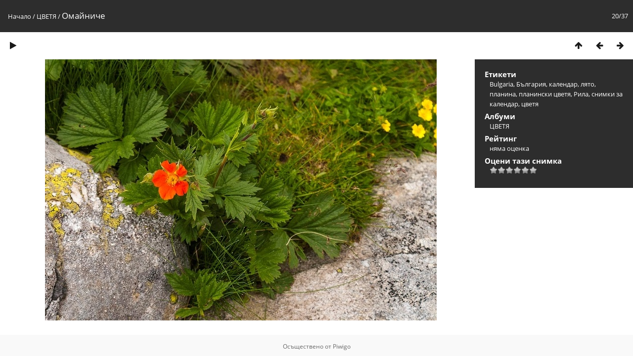

--- FILE ---
content_type: text/html; charset=utf-8
request_url: https://galina.veleva.eu/picture.php?/733/category/flowers
body_size: 2890
content:
<!DOCTYPE html>
<html lang=bg dir=ltr>
<head>
<title>Омайниче</title>
<link rel="shortcut icon" type="image/x-icon" href="themes/default/icon/favicon.ico">
<link rel="stylesheet" type="text/css" href="themes/modus/css/open-sans/open-sans.css"> <link rel="stylesheet" type="text/css" href="_data/combined/1xfxd94.css">   <link rel=canonical href="picture.php?/733">
<meta name=viewport content="width=device-width,initial-scale=1">
<script>if(document.documentElement.offsetWidth>1270)document.documentElement.className='wide'</script>

<meta name="generator" content="Piwigo (aka PWG), see piwigo.org">

<meta name="keywords" content="Bulgaria, България, календар, лято, планина, планински цветя, Рила, снимки за календар, цветя">
<meta name="description" content="Омайниче - 20060715172935.jpg">


</head>

<body id=thePicturePage>

<div id="content">



<div class=titrePage id=imageHeaderBar><div class="imageNumber">20/37</div>
	<div class="browsePath">
		<a href="/">Начало</a> / <a href="index.php?/category/flowers">ЦВЕТЯ</a><span class="browsePathSeparator"> / </span><h2>Омайниче</h2>
	</div>
</div>

<div id="imageToolBar">

<div class="navigationButtons">
<a href="index.php?/category/flowers" title="Миниатюри" class="pwg-state-default pwg-button"><span class="pwg-icon pwg-icon-arrow-n"></span><span class="pwg-button-text">Миниатюри</span></a><a href="picture.php?/735/category/flowers" title="Предишна : Рилски крем" class="pwg-state-default pwg-button"><span class="pwg-icon pwg-icon-arrow-w"></span><span class="pwg-button-text">Предишна</span></a><a href="picture.php?/731/category/flowers" title="Следваща : Рилска хубост" class="pwg-state-default pwg-button pwg-button-icon-right"><span class="pwg-icon pwg-icon-arrow-e"></span><span class="pwg-button-text">Следваща</span></a></div>

<div class=actionButtonsWrapper><a id=imageActionsSwitch class=pwg-button><span class="pwg-icon pwg-icon-ellipsis"></span></a><div class="actionButtons">
<a href="picture.php?/733/category/flowers&amp;slideshow=" title="слайдшоу" class="pwg-state-default pwg-button" rel="nofollow"><span class="pwg-icon pwg-icon-slideshow"></span><span class="pwg-button-text">слайдшоу</span></a></div></div>
</div>
<div id="theImageAndInfos">
<div id="theImage">


<noscript><img src="_data/i/upload/2014/12/07/20141207205013-547e741e-me.jpg" width="792" height="528" alt="20060715172935.jpg" id="theMainImage" usemap="#mapmedium" title="Омайниче - 20060715172935.jpg" itemprop=contentURL></noscript>
<img alt="20060715172935.jpg" id="theMainImage" usemap="#mapmedium" title="Омайниче - 20060715172935.jpg">

<map name="mapmedium"><area shape=rect coords="0,0,198,528" href="picture.php?/735/category/flowers" title="Предишна : Рилски крем" alt="Рилски крем"><area shape=rect coords="198,0,591,132" href="index.php?/category/flowers" title="Миниатюри" alt="Миниатюри"><area shape=rect coords="595,0,792,528" href="picture.php?/731/category/flowers" title="Следваща : Рилска хубост" alt="Рилска хубост"></map>


</div><div id="infoSwitcher"></div><div id="imageInfos">

<dl id="standard" class="imageInfoTable">
<div id="Tags" class="imageInfo"><dt>Етикети</dt><dd><a href="index.php?/tags/12-bulgaria">Bulgaria</a>, <a href="index.php?/tags/11-България">България</a>, <a href="index.php?/tags/102-календар">календар</a>, <a href="index.php?/tags/2-лято">лято</a>, <a href="index.php?/tags/27-планина">планина</a>, <a href="index.php?/tags/273-планински_цветя">планински цветя</a>, <a href="index.php?/tags/72-Рила">Рила</a>, <a href="index.php?/tags/256-снимки_за_календар">снимки за календар</a>, <a href="index.php?/tags/208-цветя">цветя</a></dd></div><div id="Categories" class="imageInfo"><dt>Албуми</dt><dd><ul><li><a href="index.php?/category/flowers">ЦВЕТЯ</a></li></ul></dd></div><div id="Average" class="imageInfo"><dt>Рейтинг</dt><dd><span id="ratingScore">няма оценка</span> <span id="ratingCount"></span></dd></div><div id="rating" class="imageInfo"><dt><span id="updateRate">Оцени тази снимка</span></dt><dd><form action="picture.php?/733/category/flowers&amp;action=rate" method="post" id="rateForm" style="margin:0;"><div><input type="submit" name="rate" value="0" class="rateButton" title="0"><input type="submit" name="rate" value="1" class="rateButton" title="1"><input type="submit" name="rate" value="2" class="rateButton" title="2"><input type="submit" name="rate" value="3" class="rateButton" title="3"><input type="submit" name="rate" value="4" class="rateButton" title="4"><input type="submit" name="rate" value="5" class="rateButton" title="5">			</div>
			</form>
		</dd>
	</div>


</dl>

</div>
</div>


</div>
<div id="copyright">
	Осъществено от	<a href="https://piwigo.org">Piwigo</a>
	
<script type="text/javascript" src="_data/combined/s4j9h2.js"></script>
<script type="text/javascript">//<![CDATA[

RVAS = {
derivatives: [
{w:792,h:528,url:'_data/i/upload/2014/12/07/20141207205013-547e741e-me.jpg',type:'medium'}],
cp: '/'
}
rvas_choose();
<!-- Protected images by the "rightClick" plugin (version ): rightClick/template/rightClick_protect.tpl -->
jQuery(document).ready(function() {
  jQuery(document).on('contextmenu', '#theImage img,#theImage area,#akPicture,#colorbox,#sb-container,#prevnext,#theMainImage,#theImgHigh,.thumbnailCategory img,.thumbnails img,#thumbnails img,#myHomePage img,.fotorama__img,.pswp img',  function() {
    return false;
  });
	
  jQuery(document).on('dragstart', '#theImage img,#theImage area,#akPicture,#colorbox,#sb-container,#prevnext,#theMainImage,#theImgHigh,.thumbnailCategory img,.thumbnails img,#thumbnails img,#myHomePage img,.fotorama__img,.pswp img',  function() {
    return false;
  });
});
document.onkeydown = function(e){e=e||window.event;if (e.altKey) return true;var target=e.target||e.srcElement;if (target && target.type) return true;	var keyCode=e.keyCode||e.which, docElem=document.documentElement, url;switch(keyCode){case 63235: case 39: if (e.ctrlKey || docElem.scrollLeft==docElem.scrollWidth-docElem.clientWidth)url="picture.php?/731/category/flowers"; break;case 63234: case 37: if (e.ctrlKey || docElem.scrollLeft==0)url="picture.php?/735/category/flowers"; break;case 36: if (e.ctrlKey)url="picture.php?/933/category/flowers"; break;case 35: if (e.ctrlKey)url="picture.php?/664/category/flowers"; break;case 38: if (e.ctrlKey)url="index.php?/category/flowers"; break;}if (url) {window.location=url.replace("&amp;","&"); return false;}return true;}
var _pwgRatingAutoQueue = _pwgRatingAutoQueue||[];_pwgRatingAutoQueue.push( {rootUrl: '', image_id: 733,onSuccess : function(rating) {var e = document.getElementById("updateRate");if (e) e.innerHTML = "Обновете гласуването си";e = document.getElementById("ratingScore");if (e) e.innerHTML = rating.score;e = document.getElementById("ratingCount");if (e) {if (rating.count == 1) {e.innerHTML = "(%d оценка)".replace( "%d", rating.count);} else {e.innerHTML = "(%d оценки)".replace( "%d", rating.count);}}}} );
//]]></script>
<script type="text/javascript">
(function() {
var s,after = document.getElementsByTagName('script')[document.getElementsByTagName('script').length-1];
s=document.createElement('script'); s.type='text/javascript'; s.async=true; s.src='_data/combined/pufrxk.js';
after = after.parentNode.insertBefore(s, after);
})();
</script>
</div></body>
</html>